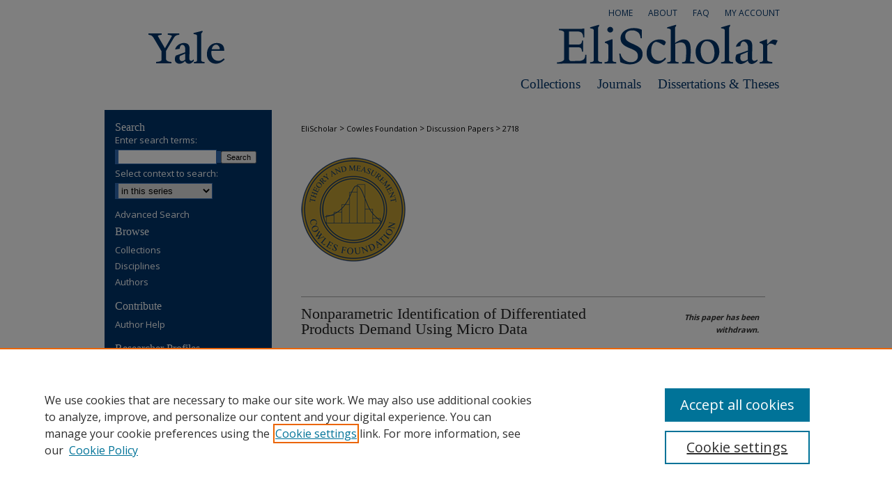

--- FILE ---
content_type: text/html; charset=UTF-8
request_url: https://elischolar.library.yale.edu/cowles-discussion-paper-series/2718/
body_size: 5814
content:

<!DOCTYPE html>
<html lang="en">
<head><!-- inj yui3-seed: --><script type='text/javascript' src='//cdnjs.cloudflare.com/ajax/libs/yui/3.6.0/yui/yui-min.js'></script><script type='text/javascript' src='//ajax.googleapis.com/ajax/libs/jquery/1.10.2/jquery.min.js'></script><!-- Adobe Analytics --><script type='text/javascript' src='https://assets.adobedtm.com/4a848ae9611a/d0e96722185b/launch-d525bb0064d8.min.js'></script><script type='text/javascript' src=/assets/nr_browser_production.js></script>

<!-- def.1 -->
<meta charset="utf-8">
<meta name="viewport" content="width=device-width">
<title>
"Nonparametric Identification of Differentiated Products Demand Using M" by Steven T. Berry and Philip A. Haile
</title>


<!-- FILE article_meta-tags.inc --><!-- FILE: /srv/sequoia/main/data/assets/site/article_meta-tags.inc -->
<meta itemprop="name" content="Nonparametric Identification of Differentiated Products Demand Using Micro Data">
<meta property="og:title" content="Nonparametric Identification of Differentiated Products Demand Using Micro Data">
<meta name="twitter:title" content="Nonparametric Identification of Differentiated Products Demand Using Micro Data">
<meta property="article:author" content="Steven T. Berry">
<meta name="author" content="Steven T. Berry">
<meta property="article:author" content="Philip A. Haile">
<meta name="author" content="Philip A. Haile">
<meta name="robots" content="noodp, noydir">
<meta name="description" content="We examine identification of differentiated products demand when one has “micro data” linking the characteristics and choices of individual con-sumers. Our model nests standard specifications featuring rich observed and unobserved consumer heterogeneity as well as product/market-level unobservables that introduce the problem of econometric endogeneity. Previous work establishes identification of such models using market-level data and instruments for all prices and quantities. Micro data provides a panel structure that facilitates richer demand specifications and reduces requirements on both the number and types of instrumental variables. We address identification of demand in the standard case in which non-price product characteristics are assumed exogenous, but also cover identification of demand elasticities and other key features when these product characteristics are endogenous and not instrumented. We discuss implications of these results for applied work.">
<meta itemprop="description" content="We examine identification of differentiated products demand when one has “micro data” linking the characteristics and choices of individual con-sumers. Our model nests standard specifications featuring rich observed and unobserved consumer heterogeneity as well as product/market-level unobservables that introduce the problem of econometric endogeneity. Previous work establishes identification of such models using market-level data and instruments for all prices and quantities. Micro data provides a panel structure that facilitates richer demand specifications and reduces requirements on both the number and types of instrumental variables. We address identification of demand in the standard case in which non-price product characteristics are assumed exogenous, but also cover identification of demand elasticities and other key features when these product characteristics are endogenous and not instrumented. We discuss implications of these results for applied work.">
<meta name="twitter:description" content="We examine identification of differentiated products demand when one has “micro data” linking the characteristics and choices of individual con-sumers. Our model nests standard specifications featuring rich observed and unobserved consumer heterogeneity as well as product/market-level unobservables that introduce the problem of econometric endogeneity. Previous work establishes identification of such models using market-level data and instruments for all prices and quantities. Micro data provides a panel structure that facilitates richer demand specifications and reduces requirements on both the number and types of instrumental variables. We address identification of demand in the standard case in which non-price product characteristics are assumed exogenous, but also cover identification of demand elasticities and other key features when these product characteristics are endogenous and not instrumented. We discuss implications of these results for applied work.">
<meta property="og:description" content="We examine identification of differentiated products demand when one has “micro data” linking the characteristics and choices of individual con-sumers. Our model nests standard specifications featuring rich observed and unobserved consumer heterogeneity as well as product/market-level unobservables that introduce the problem of econometric endogeneity. Previous work establishes identification of such models using market-level data and instruments for all prices and quantities. Micro data provides a panel structure that facilitates richer demand specifications and reduces requirements on both the number and types of instrumental variables. We address identification of demand in the standard case in which non-price product characteristics are assumed exogenous, but also cover identification of demand elasticities and other key features when these product characteristics are endogenous and not instrumented. We discuss implications of these results for applied work.">
<meta name="bepress_citation_series_title" content="Cowles Foundation Discussion Papers">
<meta name="bepress_citation_author" content="Berry, Steven T.">
<meta name="bepress_citation_author_institution" content="Yale University">
<meta name="bepress_citation_author" content="Haile, Philip A.">
<meta name="bepress_citation_author_institution" content="Yale University">
<meta name="bepress_citation_title" content="Nonparametric Identification of Differentiated Products Demand Using Micro Data">
<meta name="bepress_citation_date" content="2022">
<!-- FILE: /srv/sequoia/main/data/assets/site/ir_download_link.inc -->
<!-- FILE: /srv/sequoia/main/data/assets/site/article_meta-tags.inc (cont) -->
<meta name="bepress_citation_abstract_html_url" content="https://elischolar.library.yale.edu/cowles-discussion-paper-series/2718">
<meta name="bepress_citation_online_date" content="2023/5/5">
<meta name="viewport" content="width=device-width">
<!-- Additional Twitter data -->
<meta name="twitter:card" content="summary">
<!-- Additional Open Graph data -->
<meta property="og:type" content="article">
<meta property="og:url" content="https://elischolar.library.yale.edu/cowles-discussion-paper-series/2718">
<meta property="og:site_name" content="EliScholar – A Digital Platform for Scholarly Publishing at Yale">




<!-- FILE: article_meta-tags.inc (cont) -->
<meta name="bepress_is_article_cover_page" content="1">


<!-- sh.1 -->
<link rel="stylesheet" href="/ir-style.css" type="text/css" media="screen">
<link rel="stylesheet" href="/ir-custom.css" type="text/css" media="screen">
<link rel="stylesheet" href="../ir-custom.css" type="text/css" media="screen">
<link rel="stylesheet" href="/ir-local.css" type="text/css" media="screen">
<link rel="stylesheet" href="../ir-local.css" type="text/css" media="screen">
<link rel="stylesheet" href="/ir-print.css" type="text/css" media="print">
<link type="text/css" rel="stylesheet" href="/assets/floatbox/floatbox.css">
<link rel="alternate" type="application/rss+xml" title="Site Feed" href="/recent.rss">
<link rel="shortcut icon" href="/favicon.ico" type="image/x-icon">
<!--[if IE]>
<link rel="stylesheet" href="/ir-ie.css" type="text/css" media="screen">
<![endif]-->

<!-- JS  -->
<script type="text/javascript" src="/assets/jsUtilities.js"></script>
<script type="text/javascript" src="/assets/footnoteLinks.js"></script>
<script type="text/javascript" src="/assets/scripts/yui-init.pack.js"></script>
<script type="text/javascript" src="/assets/scripts/bepress-init.debug.js"></script>
<script type="text/javascript" src="/assets/scripts/JumpListYUI.pack.js"></script>

<!-- end sh.1 -->




<script type="text/javascript">var pageData = {"page":{"environment":"prod","productName":"bpdg","language":"en","name":"ir_series:article","businessUnit":"els:rp:st"},"visitor":{}};</script>

</head>
<body id="geo-series">
<!-- FILE /srv/sequoia/main/data/elischolar.library.yale.edu/assets/header.pregen --><!-- FILE: /srv/sequoia/main/data/assets/site/mobile_nav.inc --><!--[if !IE]>-->
<script src="/assets/scripts/dc-mobile/dc-responsive-nav.js"></script>

<header id="mobile-nav" class="nav-down device-fixed-height" style="visibility: hidden;">
  
  
  <nav class="nav-collapse">
    <ul>
      <li class="menu-item active device-fixed-width"><a href="https://elischolar.library.yale.edu" title="Home" data-scroll >Home</a></li>
      <li class="menu-item device-fixed-width"><a href="https://elischolar.library.yale.edu/do/search/advanced/" title="Search" data-scroll ><i class="icon-search"></i> Search</a></li>
      <li class="menu-item device-fixed-width"><a href="https://elischolar.library.yale.edu/communities.html" title="Browse" data-scroll >Browse Collections</a></li>
      <li class="menu-item device-fixed-width"><a href="/cgi/myaccount.cgi?context=cowles-discussion-paper-series" title="My Account" data-scroll >My Account</a></li>
      <li class="menu-item device-fixed-width"><a href="https://elischolar.library.yale.edu/about.html" title="About" data-scroll >About</a></li>
      <li class="menu-item device-fixed-width"><a href="https://network.bepress.com" title="Digital Commons Network" data-scroll ><img width="16" height="16" alt="DC Network" style="vertical-align:top;" src="/assets/md5images/8e240588cf8cd3a028768d4294acd7d3.png"> Digital Commons Network™</a></li>
    </ul>
  </nav>
</header>

<script src="/assets/scripts/dc-mobile/dc-mobile-nav.js"></script>
<!--<![endif]-->
<!-- FILE: /srv/sequoia/main/data/elischolar.library.yale.edu/assets/header.pregen (cont) -->

<div id="yalelib">
	<div id="container">
		<a href="#main" class="skiplink" accesskey="2" >Skip to main content</a>

		
			<div id="navigation">
				<!-- FILE: /srv/sequoia/main/data/elischolar.library.yale.edu/assets/ir_navigation.inc --><div id="tabs"><ul><li id="tabone"><a href="https://elischolar.library.yale.edu/cgi/myaccount.cgi?context=cowles-discussion-paper-series" title="My Account" ><span>My Account</span></a></li><li id="tabtwo"><a href="https://elischolar.library.yale.edu/faq.html" title="FAQ" ><span>FAQ</span></a></li><li id="tabthree"><a href="https://elischolar.library.yale.edu/about.html" title="About" ><span>About</span></a></li><li id="tabfour"><a href="https://elischolar.library.yale.edu" title="Home" ><span>Home</span></a></li></ul></div>


<!-- FILE: /srv/sequoia/main/data/elischolar.library.yale.edu/assets/header.pregen (cont) -->
			</div>			
					
			<div id="header">
				<a href="https://elischolar.library.yale.edu" id="banner_link" title="EliScholar – A Digital Platform for Scholarly Publishing at Yale" >
					<img id="banner_image" alt="EliScholar – A Digital Platform for Scholarly Publishing at Yale" width='980' height='68' src="/assets/md5images/2361c74de6f308c704edcf769917ef4f.gif">
				</a>	
				<a href="https://elischolar.library.yale.edu" id="logo_link" title="Yale" >
					<img id="logo_image" alt="Yale Logo" width='240' height='68' src="/assets/md5images/0dc0c0f6fb507567695ec91dd3a0c770.gif">
				</a>
				<ul id="headernav">
					
					<li><a href="https://elischolar.library.yale.edu/etds.html" >Dissertations & Theses</a></li>				
					<li><a href="https://elischolar.library.yale.edu/peer_review_list.html" >Journals</a></li>						
					<li><a href="https://elischolar.library.yale.edu/communities.html" >Collections</a></li>
				</ul>	
			</div>
		

		<div id="wrapper">
			<div id="content">
				<div id="main" class="text">

<script type="text/javascript" src="/assets/floatbox/floatbox.js"></script>  
<!-- FILE: /srv/sequoia/main/data/assets/site/article_pager.inc -->

<div id="breadcrumb"><ul id="pager">


<li>&nbsp;</li></ul><div class="crumbs"><!-- FILE: /srv/sequoia/main/data/assets/site/ir_breadcrumb.inc -->

<div class="crumbs" role="navigation" aria-label="Breadcrumb">
	<p>
	
	
			<a href="https://elischolar.library.yale.edu" class="ignore" >EliScholar</a>
	
	
	
	
	
	
	
	
	
	
	 <span aria-hidden="true">&gt;</span> 
		<a href="https://elischolar.library.yale.edu/cowles" class="ignore" >Cowles Foundation</a>
	
	
	
	
	
	
	 <span aria-hidden="true">&gt;</span> 
		<a href="https://elischolar.library.yale.edu/cowles-discussion-paper-series" class="ignore" >Discussion Papers</a>
	
	
	
	
	
	 <span aria-hidden="true">&gt;</span> 
		<a href="https://elischolar.library.yale.edu/cowles-discussion-paper-series/2718" class="ignore" aria-current="page" >2718</a>
	
	
	
	</p>
</div>


<!-- FILE: /srv/sequoia/main/data/assets/site/article_pager.inc (cont) --></div>
</div>
<!-- FILE: /srv/sequoia/main/data/assets/site/ir_series/article/index.html (cont) -->
<!-- FILE: /srv/sequoia/main/data/assets/site/ir_series/article/article_info.inc --><!-- FILE: /srv/sequoia/main/data/assets/site/openurl.inc -->

























<!-- FILE: /srv/sequoia/main/data/assets/site/ir_series/article/article_info.inc (cont) -->
<!-- FILE: /srv/sequoia/main/data/assets/site/ir_download_link.inc -->








	
	


<!-- FILE: /srv/sequoia/main/data/assets/site/ir_series/article/article_info.inc (cont) -->
<!-- FILE: /srv/sequoia/main/data/assets/site/ir_series/article/ir_article_header.inc -->
<div id="series-header">
<!-- FILE: /srv/sequoia/main/data/assets/site/ir_series/ir_series_logo.inc -->



 




	
		<a href="https://cowles.yale.edu" >
			
				<img alt="Cowles Foundation Discussion Papers" style="height:150pxpx;width:150pxpx;" class="ignore" width='150' height='150' src="../../assets/md5images/3a99bf9c31dd08f1e91b6ce92db3f0a2.png">
			
			
		</a>
	
	


<!-- FILE: /srv/sequoia/main/data/assets/site/ir_series/article/ir_article_header.inc (cont) -->
<h2 id="series-title" class="visually-hidden"><a href="https://elischolar.library.yale.edu/cowles-discussion-paper-series" >Cowles Foundation Discussion Papers</a></h2></div>
<div style="clear: both">&nbsp;</div>



<div id="sub">
<div id="alpha">
<!-- FILE: /srv/sequoia/main/data/assets/site/ir_series/article/article_info.inc (cont) --><!-- FILE: /srv/sequoia/main/data/assets/site/ir_series/article/ir_withdrawn_article.inc --><!-- FILE: /srv/sequoia/main/data/assets/site/ir_series/article/ir_article_title.inc --><h1>Nonparametric Identification of Differentiated Products Demand Using Micro Data</h1><!-- FILE: /srv/sequoia/main/data/assets/site/ir_series/article/ir_withdrawn_article.inc (cont) --> <!-- FILE: /srv/sequoia/main/data/assets/site/ir_series/article/ir_article_author.inc --><p class="author"><a href='https://elischolar.library.yale.edu/do/search/?q=author%3A%22Steven%20T.%20Berry%22&start=0&context=3705184' ><strong>Steven T. Berry</strong>, <em>Yale University</em></a><br> <a href='https://elischolar.library.yale.edu/do/search/?q=author%3A%22Philip%20A.%20Haile%22&start=0&context=3705184' ><strong>Philip A. Haile</strong>, <em>Yale University</em></a><br> </p><!-- FILE: /srv/sequoia/main/data/assets/site/ir_series/article/ir_withdrawn_article.inc (cont) --> <h4>Abstract</h4> <p>We examine identification of differentiated products demand when one has “micro data” linking the characteristics and choices of individual con-sumers. Our model nests standard specifications featuring rich observed and unobserved consumer heterogeneity as well as product/market-level unobservables that introduce the problem of econometric endogeneity. Previous work establishes identification of such models using market-level data and instruments for all prices and quantities. Micro data provides a panel structure that facilitates richer demand specifications and reduces requirements on both the number and types of instrumental variables. We address identification of demand in the standard case in which non-price product characteristics are assumed exogenous, but also cover identification of demand elasticities and other key features when these product characteristics are endogenous and not instrumented. We discuss implications of these results for applied work.</p> </div> <div id="beta"> <div class="articleInfo"> </div> <div class="articleInfo"> <em>This paper has been withdrawn.</em></div> </div> </div> 
<!-- FILE: /srv/sequoia/main/data/assets/site/ir_series/article/article_info.inc (cont) -->
<div class='clear'>&nbsp;</div>
<!-- FILE: /srv/sequoia/main/data/assets/site/ir_article_custom_fields.inc -->

<!-- FILE: /srv/sequoia/main/data/assets/site/ir_series/article/article_info.inc (cont) -->

<!-- FILE: /srv/sequoia/main/data/assets/site/ir_series/article/index.html (cont) -->
<!-- FILE /srv/sequoia/main/data/assets/site/footer.pregen --></div>
	<div class="verticalalign">&nbsp;</div>
	<div class="clear">&nbsp;</div>

</div>

	<div id="sidebar" role="complementary">
	<!-- FILE: /srv/sequoia/main/data/assets/site/ir_sidebar_7_8.inc -->

	<!-- FILE: /srv/sequoia/main/data/assets/site/ir_sidebar_sort_sba.inc --><!-- FILE: /srv/sequoia/main/data/assets/site/ir_sidebar_custom_upper_7_8.inc -->

<!-- FILE: /srv/sequoia/main/data/assets/site/ir_sidebar_sort_sba.inc (cont) -->
<!-- FILE: /srv/sequoia/main/data/assets/site/ir_sidebar_search_7_8.inc --><h2>Search</h2>


	
<form method='get' action='https://elischolar.library.yale.edu/do/search/' id="sidebar-search">
	<label for="search" accesskey="4">
		Enter search terms:
	</label>
		<div>
			<span class="border">
				<input type="text" name='q' class="search" id="search">
			</span> 
			<input type="submit" value="Search" class="searchbutton" style="font-size:11px;">
		</div>
	<label for="context">
		Select context to search:
	</label> 
		<div>
			<span class="border">
				<select name="fq" id="context">
					
					
						<option value='virtual_ancestor_link:"https://elischolar.library.yale.edu/cowles-discussion-paper-series"'>in this series</option>
					
					
					
					<option value='virtual_ancestor_link:"https://elischolar.library.yale.edu"'>in EliScholar</option>
					<option value='virtual_ancestor_link:"http:/"'>across all institutions</option>
				</select>
			</span>
		</div>
</form>

<p class="advanced">
	
	
		<a href="https://elischolar.library.yale.edu/do/search/advanced/?fq=virtual_ancestor_link:%22https://elischolar.library.yale.edu/cowles-discussion-paper-series%22" >
			Advanced Search
		</a>
	
</p>
<!-- FILE: /srv/sequoia/main/data/assets/site/ir_sidebar_sort_sba.inc (cont) -->
<!-- FILE: /srv/sequoia/main/data/assets/site/ir_sidebar_notify_7_8.inc -->


	<ul id="side-notify">
		<li class="notify">
			<a href="https://elischolar.library.yale.edu/cowles-discussion-paper-series/announcements.html" title="Email or RSS Notifications" >
				Notify me via email or <acronym title="Really Simple Syndication">RSS</acronym>
			</a>
		</li>
	</ul>



<!-- FILE: /srv/sequoia/main/data/assets/site/urc_badge.inc -->






<!-- FILE: /srv/sequoia/main/data/assets/site/ir_sidebar_notify_7_8.inc (cont) -->

<!-- FILE: /srv/sequoia/main/data/assets/site/ir_sidebar_sort_sba.inc (cont) -->
<!-- FILE: /srv/sequoia/main/data/elischolar.library.yale.edu/assets/ir_sidebar_custom_middle_7_8.inc -->



<!-- FILE: /srv/sequoia/main/data/assets/site/ir_sidebar_sort_sba.inc (cont) -->
<!-- FILE: /srv/sequoia/main/data/assets/site/ir_sidebar_browse.inc --><h2>Browse</h2>
<ul id="side-browse">


<li class="collections"><a href="https://elischolar.library.yale.edu/communities.html" title="Browse by Collections" >Collections</a></li>
<li class="discipline-browser"><a href="https://elischolar.library.yale.edu/do/discipline_browser/disciplines" title="Browse by Disciplines" >Disciplines</a></li>
<li class="author"><a href="https://elischolar.library.yale.edu/authors.html" title="Browse by Author" >Authors</a></li>


</ul>
<!-- FILE: /srv/sequoia/main/data/assets/site/ir_sidebar_sort_sba.inc (cont) -->
<!-- FILE: /srv/sequoia/main/data/elischolar.library.yale.edu/assets/ir_sidebar_author_7_8.inc --><h2>Contribute</h2>






	<ul id="side-author">
		<li class="faq">
			<a href="https://elischolar.library.yale.edu/faq.html" title="Author Help" >
				Author Help
			</a>
		</li>
		
		
		
	</ul>


<!-- FILE: /srv/sequoia/main/data/assets/site/ir_sidebar_sort_sba.inc (cont) -->
<!-- FILE: /srv/sequoia/main/data/elischolar.library.yale.edu/assets/ir_sidebar_custom_lower_7_8.inc --><!-- This template gets inserted below the Author Corner links. For custom sidebar content, 
	delete the <magic ignore> tags around the <div> below as well as these instructions.  
	Use the example formatting below to keep styling consistent. -->


<div id="sb-custom-lower">
	<h2 class="sb-custom-title-sm">Researcher Profiles</h2>
		<ul class="sb-custom-ul">
			<li class="sb-custom-li">
				<a href="https://yale.elsevierpure.com/" >View Researcher Profiles</a>
			</li>
		</ul>

	<h2 class="sb-custom-title-sm">Copyright, Publishing and Open Access</h2>
		<ul class="sb-custom-ul">
			<li class="sb-custom-li">
				<a href="https://elischolar.library.yale.edu/terms.html" target="_blank" >
					Terms & Conditions
				</a>
			</li>
			<li class="sb-custom-li">
				<a href="http://guides.library.yale.edu/openaccess" target="_blank" >
					Open Access at Yale
				</a>
			</li>
		</ul>

		<h2 class="sb-custom-title">Links</h2>
			<ul class="sb-custom-ul">
			
				<li class="sb-custom-li">
					
						<a href="https://cowles.yale.edu" title="cowles-discussion-paper-series Home Page" > 
							Cowles Foundation Home Page
						</a>
					
					
					
				</li>
			
			
				<li class="sb-custom-li">
					<a href="http://library.yale.edu/" target="_blank" >
					Yale University Library
				</a>
			</li>
			<li class="sb-custom-li">
				<a href="http://digitalcommons.law.yale.edu/" target="_blank" >
					Yale Law School Repository
				</a>
			</li>
		</ul>


</div>



<!-- FILE: /srv/sequoia/main/data/assets/site/ir_sidebar_sort_sba.inc (cont) -->
<!-- FILE: /srv/sequoia/main/data/assets/site/ir_sidebar_sw_links_7_8.inc -->

	
		
	


	<!-- FILE: /srv/sequoia/main/data/assets/site/ir_sidebar_sort_sba.inc (cont) -->

<!-- FILE: /srv/sequoia/main/data/assets/site/ir_sidebar_geolocate.inc --><!-- FILE: /srv/sequoia/main/data/assets/site/ir_geolocate_enabled_and_displayed.inc -->

<!-- FILE: /srv/sequoia/main/data/assets/site/ir_sidebar_geolocate.inc (cont) -->

<!-- FILE: /srv/sequoia/main/data/assets/site/ir_sidebar_sort_sba.inc (cont) -->
<!-- FILE: /srv/sequoia/main/data/assets/site/ir_sidebar_custom_lowest_7_8.inc -->


<!-- FILE: /srv/sequoia/main/data/assets/site/ir_sidebar_sort_sba.inc (cont) -->
<!-- FILE: /srv/sequoia/main/data/assets/site/ir_sidebar_7_8.inc (cont) -->

		



<!-- FILE: /srv/sequoia/main/data/assets/site/footer.pregen (cont) -->
	<div class="verticalalign">&nbsp;</div>
	</div>

</div>

<!-- FILE: /srv/sequoia/main/data/assets/site/ir_footer_content.inc --><div id="footer" role="contentinfo">
	
	
	<!-- FILE: /srv/sequoia/main/data/assets/site/ir_bepress_logo.inc --><div id="bepress">

<a href="https://www.elsevier.com/solutions/digital-commons" title="Elsevier - Digital Commons" >
	<em>Elsevier - Digital Commons</em>
</a>

</div>
<!-- FILE: /srv/sequoia/main/data/assets/site/ir_footer_content.inc (cont) -->
	<p>
		<a href="https://elischolar.library.yale.edu" title="Home page" accesskey="1" >Home</a> | 
		<a href="https://elischolar.library.yale.edu/about.html" title="About" >About</a> | 
		<a href="https://elischolar.library.yale.edu/faq.html" title="FAQ" >FAQ</a> | 
		<a href="/cgi/myaccount.cgi?context=cowles-discussion-paper-series" title="My Account Page" accesskey="3" >My Account</a> | 
		<a href="https://elischolar.library.yale.edu/accessibility.html" title="Accessibility Statement" accesskey="0" >Accessibility Statement</a>
	</p>
	<p>
	
	
		<a class="secondary-link" href="https://www.elsevier.com/legal/privacy-policy" title="Privacy Policy" >Privacy</a>
	
		<a class="secondary-link" href="https://www.elsevier.com/legal/elsevier-website-terms-and-conditions" title="Copyright Policy" >Copyright</a>	
	</p> 
	
</div>

<!-- FILE: /srv/sequoia/main/data/assets/site/footer.pregen (cont) -->

</div>
</div>

<!-- FILE: /srv/sequoia/main/data/elischolar.library.yale.edu/assets/ir_analytics.inc --><!-- Global Site Tag (gtag.js) - Google Analytics -->
<script async src="https://www.googletagmanager.com/gtag/js?id=UA-35132924-33"></script>
<script>
  window.dataLayer = window.dataLayer || [];
  function gtag(){dataLayer.push(arguments)};
  gtag('js', new Date());

  gtag('config', 'UA-35132924-33');
</script>

<!-- CrazyEgg SUP-25286 -->
<script type="text/javascript" src="//script.crazyegg.com/pages/scripts/0088/4730.js" async="async"></script>
<!-- FILE: /srv/sequoia/main/data/assets/site/footer.pregen (cont) -->

<script type='text/javascript' src='/assets/scripts/bpbootstrap-20160726.pack.js'></script><script type='text/javascript'>BPBootstrap.init({appendCookie:''})</script></body></html>
